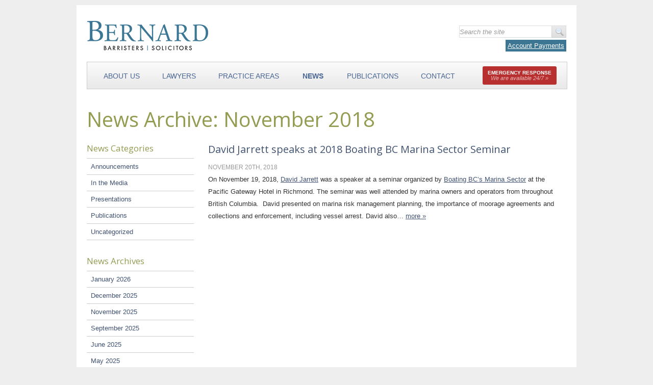

--- FILE ---
content_type: text/html; charset=UTF-8
request_url: https://www.bernardllp.ca/2018/11/
body_size: 36764
content:
<!DOCTYPE html>
<html dir="ltr" lang="en-US">
<head>
<meta charset="UTF-8" />
<meta name="viewport" content="width=device-width">
<title>
Firm News - Bernard LLP</title>
<link rel="profile" href="https://gmpg.org/xfn/11" />
<link rel="stylesheet" type="text/css" media="all" href="https://www.bernardllp.ca/wp-content/themes/bernardllp/style.css?v=1.1">
<link href='https://fonts.googleapis.com/css?family=Open+Sans:400,300' rel='stylesheet' type='text/css'>
<!--[if lt IE 9]>
	<script src="https://html5shim.googlecode.com/svn/trunk/html5.js"></script>
<![endif]-->
<!--[if lt IE 8]>
        <link rel="stylesheet" type="text/css" href="https://www.bernardllp.ca/wp-content/themes/bernardllp/style-ie7.css">
<![endif]-->
<!--[if IE 6]>
        <link rel="stylesheet" type="text/css" href="https://www.bernardllp.ca/wp-content/themes/bernardllp/style-ie6.css">
<![endif]-->

<link rel="pingback" href="https://www.bernardllp.ca/xmlrpc.php" />
<link rel="shortcut icon" type="image/x-icon" href="/favicon.ico">

<meta name='robots' content='noindex, follow' />

	<!-- This site is optimized with the Yoast SEO plugin v26.7 - https://yoast.com/wordpress/plugins/seo/ -->
	<meta property="og:locale" content="en_US" />
	<meta property="og:type" content="website" />
	<meta property="og:title" content="November 2018 - Bernard LLP" />
	<meta property="og:url" content="https://www.bernardllp.ca/2018/11/" />
	<meta property="og:site_name" content="Bernard LLP" />
	<meta name="twitter:card" content="summary_large_image" />
	<script type="application/ld+json" class="yoast-schema-graph">{"@context":"https://schema.org","@graph":[{"@type":"CollectionPage","@id":"https://www.bernardllp.ca/2018/11/","url":"https://www.bernardllp.ca/2018/11/","name":"November 2018 - Bernard LLP","isPartOf":{"@id":"https://www.bernardllp.ca/#website"},"breadcrumb":{"@id":"https://www.bernardllp.ca/2018/11/#breadcrumb"},"inLanguage":"en-US"},{"@type":"BreadcrumbList","@id":"https://www.bernardllp.ca/2018/11/#breadcrumb","itemListElement":[{"@type":"ListItem","position":1,"name":"Home","item":"https://www.bernardllp.ca/"},{"@type":"ListItem","position":2,"name":"Archives for November 2018"}]},{"@type":"WebSite","@id":"https://www.bernardllp.ca/#website","url":"https://www.bernardllp.ca/","name":"Bernard LLP","description":"","potentialAction":[{"@type":"SearchAction","target":{"@type":"EntryPoint","urlTemplate":"https://www.bernardllp.ca/?s={search_term_string}"},"query-input":{"@type":"PropertyValueSpecification","valueRequired":true,"valueName":"search_term_string"}}],"inLanguage":"en-US"}]}</script>
	<!-- / Yoast SEO plugin. -->


<style id='wp-img-auto-sizes-contain-inline-css' type='text/css'>
img:is([sizes=auto i],[sizes^="auto," i]){contain-intrinsic-size:3000px 1500px}
/*# sourceURL=wp-img-auto-sizes-contain-inline-css */
</style>
<style id='wp-emoji-styles-inline-css' type='text/css'>

	img.wp-smiley, img.emoji {
		display: inline !important;
		border: none !important;
		box-shadow: none !important;
		height: 1em !important;
		width: 1em !important;
		margin: 0 0.07em !important;
		vertical-align: -0.1em !important;
		background: none !important;
		padding: 0 !important;
	}
/*# sourceURL=wp-emoji-styles-inline-css */
</style>
<style id='wp-block-library-inline-css' type='text/css'>
:root{--wp-block-synced-color:#7a00df;--wp-block-synced-color--rgb:122,0,223;--wp-bound-block-color:var(--wp-block-synced-color);--wp-editor-canvas-background:#ddd;--wp-admin-theme-color:#007cba;--wp-admin-theme-color--rgb:0,124,186;--wp-admin-theme-color-darker-10:#006ba1;--wp-admin-theme-color-darker-10--rgb:0,107,160.5;--wp-admin-theme-color-darker-20:#005a87;--wp-admin-theme-color-darker-20--rgb:0,90,135;--wp-admin-border-width-focus:2px}@media (min-resolution:192dpi){:root{--wp-admin-border-width-focus:1.5px}}.wp-element-button{cursor:pointer}:root .has-very-light-gray-background-color{background-color:#eee}:root .has-very-dark-gray-background-color{background-color:#313131}:root .has-very-light-gray-color{color:#eee}:root .has-very-dark-gray-color{color:#313131}:root .has-vivid-green-cyan-to-vivid-cyan-blue-gradient-background{background:linear-gradient(135deg,#00d084,#0693e3)}:root .has-purple-crush-gradient-background{background:linear-gradient(135deg,#34e2e4,#4721fb 50%,#ab1dfe)}:root .has-hazy-dawn-gradient-background{background:linear-gradient(135deg,#faaca8,#dad0ec)}:root .has-subdued-olive-gradient-background{background:linear-gradient(135deg,#fafae1,#67a671)}:root .has-atomic-cream-gradient-background{background:linear-gradient(135deg,#fdd79a,#004a59)}:root .has-nightshade-gradient-background{background:linear-gradient(135deg,#330968,#31cdcf)}:root .has-midnight-gradient-background{background:linear-gradient(135deg,#020381,#2874fc)}:root{--wp--preset--font-size--normal:16px;--wp--preset--font-size--huge:42px}.has-regular-font-size{font-size:1em}.has-larger-font-size{font-size:2.625em}.has-normal-font-size{font-size:var(--wp--preset--font-size--normal)}.has-huge-font-size{font-size:var(--wp--preset--font-size--huge)}.has-text-align-center{text-align:center}.has-text-align-left{text-align:left}.has-text-align-right{text-align:right}.has-fit-text{white-space:nowrap!important}#end-resizable-editor-section{display:none}.aligncenter{clear:both}.items-justified-left{justify-content:flex-start}.items-justified-center{justify-content:center}.items-justified-right{justify-content:flex-end}.items-justified-space-between{justify-content:space-between}.screen-reader-text{border:0;clip-path:inset(50%);height:1px;margin:-1px;overflow:hidden;padding:0;position:absolute;width:1px;word-wrap:normal!important}.screen-reader-text:focus{background-color:#ddd;clip-path:none;color:#444;display:block;font-size:1em;height:auto;left:5px;line-height:normal;padding:15px 23px 14px;text-decoration:none;top:5px;width:auto;z-index:100000}html :where(.has-border-color){border-style:solid}html :where([style*=border-top-color]){border-top-style:solid}html :where([style*=border-right-color]){border-right-style:solid}html :where([style*=border-bottom-color]){border-bottom-style:solid}html :where([style*=border-left-color]){border-left-style:solid}html :where([style*=border-width]){border-style:solid}html :where([style*=border-top-width]){border-top-style:solid}html :where([style*=border-right-width]){border-right-style:solid}html :where([style*=border-bottom-width]){border-bottom-style:solid}html :where([style*=border-left-width]){border-left-style:solid}html :where(img[class*=wp-image-]){height:auto;max-width:100%}:where(figure){margin:0 0 1em}html :where(.is-position-sticky){--wp-admin--admin-bar--position-offset:var(--wp-admin--admin-bar--height,0px)}@media screen and (max-width:600px){html :where(.is-position-sticky){--wp-admin--admin-bar--position-offset:0px}}

/*# sourceURL=wp-block-library-inline-css */
</style><style id='global-styles-inline-css' type='text/css'>
:root{--wp--preset--aspect-ratio--square: 1;--wp--preset--aspect-ratio--4-3: 4/3;--wp--preset--aspect-ratio--3-4: 3/4;--wp--preset--aspect-ratio--3-2: 3/2;--wp--preset--aspect-ratio--2-3: 2/3;--wp--preset--aspect-ratio--16-9: 16/9;--wp--preset--aspect-ratio--9-16: 9/16;--wp--preset--color--black: #000000;--wp--preset--color--cyan-bluish-gray: #abb8c3;--wp--preset--color--white: #ffffff;--wp--preset--color--pale-pink: #f78da7;--wp--preset--color--vivid-red: #cf2e2e;--wp--preset--color--luminous-vivid-orange: #ff6900;--wp--preset--color--luminous-vivid-amber: #fcb900;--wp--preset--color--light-green-cyan: #7bdcb5;--wp--preset--color--vivid-green-cyan: #00d084;--wp--preset--color--pale-cyan-blue: #8ed1fc;--wp--preset--color--vivid-cyan-blue: #0693e3;--wp--preset--color--vivid-purple: #9b51e0;--wp--preset--gradient--vivid-cyan-blue-to-vivid-purple: linear-gradient(135deg,rgb(6,147,227) 0%,rgb(155,81,224) 100%);--wp--preset--gradient--light-green-cyan-to-vivid-green-cyan: linear-gradient(135deg,rgb(122,220,180) 0%,rgb(0,208,130) 100%);--wp--preset--gradient--luminous-vivid-amber-to-luminous-vivid-orange: linear-gradient(135deg,rgb(252,185,0) 0%,rgb(255,105,0) 100%);--wp--preset--gradient--luminous-vivid-orange-to-vivid-red: linear-gradient(135deg,rgb(255,105,0) 0%,rgb(207,46,46) 100%);--wp--preset--gradient--very-light-gray-to-cyan-bluish-gray: linear-gradient(135deg,rgb(238,238,238) 0%,rgb(169,184,195) 100%);--wp--preset--gradient--cool-to-warm-spectrum: linear-gradient(135deg,rgb(74,234,220) 0%,rgb(151,120,209) 20%,rgb(207,42,186) 40%,rgb(238,44,130) 60%,rgb(251,105,98) 80%,rgb(254,248,76) 100%);--wp--preset--gradient--blush-light-purple: linear-gradient(135deg,rgb(255,206,236) 0%,rgb(152,150,240) 100%);--wp--preset--gradient--blush-bordeaux: linear-gradient(135deg,rgb(254,205,165) 0%,rgb(254,45,45) 50%,rgb(107,0,62) 100%);--wp--preset--gradient--luminous-dusk: linear-gradient(135deg,rgb(255,203,112) 0%,rgb(199,81,192) 50%,rgb(65,88,208) 100%);--wp--preset--gradient--pale-ocean: linear-gradient(135deg,rgb(255,245,203) 0%,rgb(182,227,212) 50%,rgb(51,167,181) 100%);--wp--preset--gradient--electric-grass: linear-gradient(135deg,rgb(202,248,128) 0%,rgb(113,206,126) 100%);--wp--preset--gradient--midnight: linear-gradient(135deg,rgb(2,3,129) 0%,rgb(40,116,252) 100%);--wp--preset--font-size--small: 13px;--wp--preset--font-size--medium: 20px;--wp--preset--font-size--large: 36px;--wp--preset--font-size--x-large: 42px;--wp--preset--spacing--20: 0.44rem;--wp--preset--spacing--30: 0.67rem;--wp--preset--spacing--40: 1rem;--wp--preset--spacing--50: 1.5rem;--wp--preset--spacing--60: 2.25rem;--wp--preset--spacing--70: 3.38rem;--wp--preset--spacing--80: 5.06rem;--wp--preset--shadow--natural: 6px 6px 9px rgba(0, 0, 0, 0.2);--wp--preset--shadow--deep: 12px 12px 50px rgba(0, 0, 0, 0.4);--wp--preset--shadow--sharp: 6px 6px 0px rgba(0, 0, 0, 0.2);--wp--preset--shadow--outlined: 6px 6px 0px -3px rgb(255, 255, 255), 6px 6px rgb(0, 0, 0);--wp--preset--shadow--crisp: 6px 6px 0px rgb(0, 0, 0);}:where(.is-layout-flex){gap: 0.5em;}:where(.is-layout-grid){gap: 0.5em;}body .is-layout-flex{display: flex;}.is-layout-flex{flex-wrap: wrap;align-items: center;}.is-layout-flex > :is(*, div){margin: 0;}body .is-layout-grid{display: grid;}.is-layout-grid > :is(*, div){margin: 0;}:where(.wp-block-columns.is-layout-flex){gap: 2em;}:where(.wp-block-columns.is-layout-grid){gap: 2em;}:where(.wp-block-post-template.is-layout-flex){gap: 1.25em;}:where(.wp-block-post-template.is-layout-grid){gap: 1.25em;}.has-black-color{color: var(--wp--preset--color--black) !important;}.has-cyan-bluish-gray-color{color: var(--wp--preset--color--cyan-bluish-gray) !important;}.has-white-color{color: var(--wp--preset--color--white) !important;}.has-pale-pink-color{color: var(--wp--preset--color--pale-pink) !important;}.has-vivid-red-color{color: var(--wp--preset--color--vivid-red) !important;}.has-luminous-vivid-orange-color{color: var(--wp--preset--color--luminous-vivid-orange) !important;}.has-luminous-vivid-amber-color{color: var(--wp--preset--color--luminous-vivid-amber) !important;}.has-light-green-cyan-color{color: var(--wp--preset--color--light-green-cyan) !important;}.has-vivid-green-cyan-color{color: var(--wp--preset--color--vivid-green-cyan) !important;}.has-pale-cyan-blue-color{color: var(--wp--preset--color--pale-cyan-blue) !important;}.has-vivid-cyan-blue-color{color: var(--wp--preset--color--vivid-cyan-blue) !important;}.has-vivid-purple-color{color: var(--wp--preset--color--vivid-purple) !important;}.has-black-background-color{background-color: var(--wp--preset--color--black) !important;}.has-cyan-bluish-gray-background-color{background-color: var(--wp--preset--color--cyan-bluish-gray) !important;}.has-white-background-color{background-color: var(--wp--preset--color--white) !important;}.has-pale-pink-background-color{background-color: var(--wp--preset--color--pale-pink) !important;}.has-vivid-red-background-color{background-color: var(--wp--preset--color--vivid-red) !important;}.has-luminous-vivid-orange-background-color{background-color: var(--wp--preset--color--luminous-vivid-orange) !important;}.has-luminous-vivid-amber-background-color{background-color: var(--wp--preset--color--luminous-vivid-amber) !important;}.has-light-green-cyan-background-color{background-color: var(--wp--preset--color--light-green-cyan) !important;}.has-vivid-green-cyan-background-color{background-color: var(--wp--preset--color--vivid-green-cyan) !important;}.has-pale-cyan-blue-background-color{background-color: var(--wp--preset--color--pale-cyan-blue) !important;}.has-vivid-cyan-blue-background-color{background-color: var(--wp--preset--color--vivid-cyan-blue) !important;}.has-vivid-purple-background-color{background-color: var(--wp--preset--color--vivid-purple) !important;}.has-black-border-color{border-color: var(--wp--preset--color--black) !important;}.has-cyan-bluish-gray-border-color{border-color: var(--wp--preset--color--cyan-bluish-gray) !important;}.has-white-border-color{border-color: var(--wp--preset--color--white) !important;}.has-pale-pink-border-color{border-color: var(--wp--preset--color--pale-pink) !important;}.has-vivid-red-border-color{border-color: var(--wp--preset--color--vivid-red) !important;}.has-luminous-vivid-orange-border-color{border-color: var(--wp--preset--color--luminous-vivid-orange) !important;}.has-luminous-vivid-amber-border-color{border-color: var(--wp--preset--color--luminous-vivid-amber) !important;}.has-light-green-cyan-border-color{border-color: var(--wp--preset--color--light-green-cyan) !important;}.has-vivid-green-cyan-border-color{border-color: var(--wp--preset--color--vivid-green-cyan) !important;}.has-pale-cyan-blue-border-color{border-color: var(--wp--preset--color--pale-cyan-blue) !important;}.has-vivid-cyan-blue-border-color{border-color: var(--wp--preset--color--vivid-cyan-blue) !important;}.has-vivid-purple-border-color{border-color: var(--wp--preset--color--vivid-purple) !important;}.has-vivid-cyan-blue-to-vivid-purple-gradient-background{background: var(--wp--preset--gradient--vivid-cyan-blue-to-vivid-purple) !important;}.has-light-green-cyan-to-vivid-green-cyan-gradient-background{background: var(--wp--preset--gradient--light-green-cyan-to-vivid-green-cyan) !important;}.has-luminous-vivid-amber-to-luminous-vivid-orange-gradient-background{background: var(--wp--preset--gradient--luminous-vivid-amber-to-luminous-vivid-orange) !important;}.has-luminous-vivid-orange-to-vivid-red-gradient-background{background: var(--wp--preset--gradient--luminous-vivid-orange-to-vivid-red) !important;}.has-very-light-gray-to-cyan-bluish-gray-gradient-background{background: var(--wp--preset--gradient--very-light-gray-to-cyan-bluish-gray) !important;}.has-cool-to-warm-spectrum-gradient-background{background: var(--wp--preset--gradient--cool-to-warm-spectrum) !important;}.has-blush-light-purple-gradient-background{background: var(--wp--preset--gradient--blush-light-purple) !important;}.has-blush-bordeaux-gradient-background{background: var(--wp--preset--gradient--blush-bordeaux) !important;}.has-luminous-dusk-gradient-background{background: var(--wp--preset--gradient--luminous-dusk) !important;}.has-pale-ocean-gradient-background{background: var(--wp--preset--gradient--pale-ocean) !important;}.has-electric-grass-gradient-background{background: var(--wp--preset--gradient--electric-grass) !important;}.has-midnight-gradient-background{background: var(--wp--preset--gradient--midnight) !important;}.has-small-font-size{font-size: var(--wp--preset--font-size--small) !important;}.has-medium-font-size{font-size: var(--wp--preset--font-size--medium) !important;}.has-large-font-size{font-size: var(--wp--preset--font-size--large) !important;}.has-x-large-font-size{font-size: var(--wp--preset--font-size--x-large) !important;}
/*# sourceURL=global-styles-inline-css */
</style>

<style id='classic-theme-styles-inline-css' type='text/css'>
/*! This file is auto-generated */
.wp-block-button__link{color:#fff;background-color:#32373c;border-radius:9999px;box-shadow:none;text-decoration:none;padding:calc(.667em + 2px) calc(1.333em + 2px);font-size:1.125em}.wp-block-file__button{background:#32373c;color:#fff;text-decoration:none}
/*# sourceURL=/wp-includes/css/classic-themes.min.css */
</style>
<script type="text/javascript" src="https://www.bernardllp.ca/wp-includes/js/jquery/jquery.min.js?ver=3.7.1" id="jquery-core-js"></script>
<script type="text/javascript" src="https://www.bernardllp.ca/wp-includes/js/jquery/jquery-migrate.min.js?ver=3.4.1" id="jquery-migrate-js"></script>
<link rel="https://api.w.org/" href="https://www.bernardllp.ca/wp-json/" /><link rel="EditURI" type="application/rsd+xml" title="RSD" href="https://www.bernardllp.ca/xmlrpc.php?rsd" />
<meta name="generator" content="WordPress 6.9" />


<!-- Google tag (gtag.js) -->
<script async src="https://www.googletagmanager.com/gtag/js?id=G-Q3JCK5XL5C"></script>
<script>
  window.dataLayer = window.dataLayer || [];
  function gtag(){dataLayer.push(arguments);}
  gtag('js', new Date());

  gtag('config', 'G-Q3JCK5XL5C');
</script>


</head>

<body>

<div id="main-contain">
	
	<header>
		
		<a id="logo" href="https://www.bernardllp.ca/">Bernard LLP - Barristers &amp; Solicitors</a>
		
			<form class="search" role="search" method="get" id="searchform" action="/">
				<input type="text" value="Search the site" name="s" id="s" class="inactive" onfocus="if (this.value == 'Search the site') {this.value = ''; this.className = '';}" onblur="if (this.value == '') {this.value = 'Search the site'; this.className = 'inactive';}" />

			    <button type="submit" id="searchsubmit" style="margin-bottom:4px;">Go</button>
			    
			    <span style="display:block;text-align:right;"><a href="/payments/" style="padding:4px;background:#3C7693;color:#fff;">Account Payments</a></span>

			</form> 
		
		<nav>
			<ul id="primary-nav" class="clearfix">				
				<li id="nav-about" ><a href="https://www.bernardllp.ca/about/">About Us</a>
					<UL><li class="page_item page-item-1475"><a href="https://www.bernardllp.ca/careers/">Careers</a></li>
					</UL>
									</li>
				<li id="nav-lawyers" ><a href="https://www.bernardllp.ca/lawyers/">Lawyers</a>
					<ul><li class="page_item page-item-71"><a href="https://www.bernardllp.ca/lawyers/peter-swanson/">Peter Swanson</a></li>
<li class="page_item page-item-58"><a href="https://www.bernardllp.ca/lawyers/thomas-hawkins/">Thomas S. Hawkins</a></li>
<li class="page_item page-item-67"><a href="https://www.bernardllp.ca/lawyers/david-jarrett/">David S. Jarrett</a></li>
<li class="page_item page-item-1463"><a href="https://www.bernardllp.ca/lawyers/jason-hicks/">Jason Hicks</a></li>
<li class="page_item page-item-1796"><a href="https://www.bernardllp.ca/lawyers/buck-hughes/">Buck Hughes</a></li>
<li class="page_item page-item-1622"><a href="https://www.bernardllp.ca/lawyers/jeffrey-wu/">Jeffrey Wu</a></li>
<li class="page_item page-item-2014"><a href="https://www.bernardllp.ca/lawyers/julie-gaydar/">Julie Gaydar</a></li>
<li class="page_item page-item-2002"><a href="https://www.bernardllp.ca/lawyers/brogan-g-pastro/">Brogan G. Pastro</a></li>
<li class="page_item page-item-581"><a href="https://www.bernardllp.ca/lawyers/tom-beasley/">Tom F. Beasley</a></li>
<li class="page_item page-item-2139"><a href="https://www.bernardllp.ca/lawyers/robert-galletti/">Robert Galletti</a></li>
<li class="page_item page-item-1694"><a href="https://www.bernardllp.ca/lawyers/eliza-lynn-brown/">Eliza Lynn Brown</a></li>
<li class="page_item page-item-81"><a href="https://www.bernardllp.ca/lawyers/baljinder-bains/">Baljinder Bains</a></li>
<li class="page_item page-item-1907"><a href="https://www.bernardllp.ca/lawyers/alexandra-king/">Alexandra King</a></li>
<li class="page_item page-item-1921"><a href="https://www.bernardllp.ca/lawyers/wana-wafa/">Wana Wafa</a></li>
<li class="page_item page-item-65"><a href="https://www.bernardllp.ca/lawyers/catherine-hofmann/">Catherine A. Hofmann</a></li>
<li class="page_item page-item-83"><a href="https://www.bernardllp.ca/lawyers/lorna-pawluk/">Lorna A. Pawluk, K.C.</a></li>
<li class="page_item page-item-51"><a href="https://www.bernardllp.ca/lawyers/peter-bernard/">Peter G. Bernard, K.C.</a></li>
<li class="page_item page-item-85"><a href="https://www.bernardllp.ca/lawyers/joan-rush/">Joan L. Rush</a></li>
<li class="page_item page-item-1517"><a href="https://www.bernardllp.ca/lawyers/elyn-underhill/">Elyn Underhill</a></li>
</ul>				</li>
				<li id="nav-practice" ><a href="https://www.bernardllp.ca/practice/">Practice Areas</a>
					<ul><li class="page_item page-item-29"><a href="https://www.bernardllp.ca/practice/admiralty-and-maritime/">Admiralty and Maritime</a></li>
<li class="page_item page-item-1645"><a href="https://www.bernardllp.ca/practice/infrastucture-development-construction/">Infrastructure Development and Construction</a></li>
<li class="page_item page-item-34"><a href="https://www.bernardllp.ca/practice/insurance/">Insurance</a></li>
<li class="page_item page-item-36"><a href="https://www.bernardllp.ca/practice/litigation/">Litigation</a></li>
<li class="page_item page-item-38"><a href="https://www.bernardllp.ca/practice/business-law/">Business Law</a></li>
<li class="page_item page-item-40"><a href="https://www.bernardllp.ca/practice/environmental/">Environmental</a></li>
<li class="page_item page-item-42"><a href="https://www.bernardllp.ca/practice/employment-law/">Employment Law</a></li>
<li class="page_item page-item-44"><a href="https://www.bernardllp.ca/practice/health-law/">Health Law</a></li>
<li class="page_item page-item-46"><a href="https://www.bernardllp.ca/practice/occupational-health-and-safety/">Occupational Health and Safety</a></li>
<li class="page_item page-item-2123"><a href="https://www.bernardllp.ca/practice/family-law/">Family Law</a></li>
<li class="page_item page-item-49"><a href="https://www.bernardllp.ca/practice/personal-injury/">Personal Injury</a></li>
</ul>				</li>
				<li id="nav-news" class="current"><a href="https://www.bernardllp.ca/news/">News</a>
					<ul><li class="page_item page-item-450"><a href="https://www.bernardllp.ca/news/categories/">News Categories</a></li>
<li class="page_item page-item-452"><a href="https://www.bernardllp.ca/news/archives/">News Archives</a></li>
</ul>				</li>
				<li id="nav-publications" ><a href="https://www.bernardllp.ca/publications/">Publications</a>
									</li>
				<li id="nav-contact" ><a class="last" href="https://www.bernardllp.ca/contact/">Contact</a></li>
			</ul>
			
			<a id="emergency" href="https://www.bernardllp.ca/emergency-response">
				<div>Emergency Response</div>
				<span>We are available 24/7 &raquo;</span>
			</a>
			
		
		</nav>
		
		
	</header>
	
	
<div id="content" class="clearfix">
		
				<h1>News Archive:  November 2018</h1>
				
		
		
		<aside id="secondary-content">
	
	<div class="content-item">	
		<h3>News Categories</h3>
		<ul class="subpages">
				<li class="cat-item cat-item-3"><a href="https://www.bernardllp.ca/category/announcements/">Announcements</a>
</li>
	<li class="cat-item cat-item-6"><a href="https://www.bernardllp.ca/category/media/">In the Media</a>
</li>
	<li class="cat-item cat-item-4"><a href="https://www.bernardllp.ca/category/presentations/">Presentations</a>
</li>
	<li class="cat-item cat-item-5"><a href="https://www.bernardllp.ca/category/publications/">Publications</a>
</li>
	<li class="cat-item cat-item-1"><a href="https://www.bernardllp.ca/category/uncategorized/">Uncategorized</a>
</li>
		</ul>
	</div><!--/div.content-item-->
	
	<div class="content-item">
		<h3>News Archives</h3>
		<ul class="subpages">
				<li><a href='https://www.bernardllp.ca/2026/01/'>January 2026</a></li>
	<li><a href='https://www.bernardllp.ca/2025/12/'>December 2025</a></li>
	<li><a href='https://www.bernardllp.ca/2025/11/'>November 2025</a></li>
	<li><a href='https://www.bernardllp.ca/2025/09/'>September 2025</a></li>
	<li><a href='https://www.bernardllp.ca/2025/06/'>June 2025</a></li>
	<li><a href='https://www.bernardllp.ca/2025/05/'>May 2025</a></li>
	<li><a href='https://www.bernardllp.ca/2025/04/'>April 2025</a></li>
	<li><a href='https://www.bernardllp.ca/2025/03/'>March 2025</a></li>
	<li><a href='https://www.bernardllp.ca/2025/02/'>February 2025</a></li>
	<li><a href='https://www.bernardllp.ca/2025/01/'>January 2025</a></li>
	<li><a href='https://www.bernardllp.ca/2024/09/'>September 2024</a></li>
	<li><a href='https://www.bernardllp.ca/2024/08/'>August 2024</a></li>
	<li><a href='https://www.bernardllp.ca/2024/06/'>June 2024</a></li>
	<li><a href='https://www.bernardllp.ca/2024/05/'>May 2024</a></li>
	<li><a href='https://www.bernardllp.ca/2024/02/'>February 2024</a></li>
	<li><a href='https://www.bernardllp.ca/2023/10/'>October 2023</a></li>
	<li><a href='https://www.bernardllp.ca/2023/09/'>September 2023</a></li>
	<li><a href='https://www.bernardllp.ca/2023/08/'>August 2023</a></li>
	<li><a href='https://www.bernardllp.ca/2023/07/'>July 2023</a></li>
	<li><a href='https://www.bernardllp.ca/2023/06/'>June 2023</a></li>
	<li><a href='https://www.bernardllp.ca/2023/05/'>May 2023</a></li>
	<li><a href='https://www.bernardllp.ca/2023/04/'>April 2023</a></li>
	<li><a href='https://www.bernardllp.ca/2023/03/'>March 2023</a></li>
	<li><a href='https://www.bernardllp.ca/2023/02/'>February 2023</a></li>
	<li><a href='https://www.bernardllp.ca/2022/11/'>November 2022</a></li>
	<li><a href='https://www.bernardllp.ca/2022/10/'>October 2022</a></li>
	<li><a href='https://www.bernardllp.ca/2022/09/'>September 2022</a></li>
	<li><a href='https://www.bernardllp.ca/2022/06/'>June 2022</a></li>
	<li><a href='https://www.bernardllp.ca/2021/07/'>July 2021</a></li>
	<li><a href='https://www.bernardllp.ca/2021/02/'>February 2021</a></li>
	<li><a href='https://www.bernardllp.ca/2021/01/'>January 2021</a></li>
	<li><a href='https://www.bernardllp.ca/2020/09/'>September 2020</a></li>
	<li><a href='https://www.bernardllp.ca/2020/08/'>August 2020</a></li>
	<li><a href='https://www.bernardllp.ca/2020/05/'>May 2020</a></li>
	<li><a href='https://www.bernardllp.ca/2020/04/'>April 2020</a></li>
	<li><a href='https://www.bernardllp.ca/2020/03/'>March 2020</a></li>
	<li><a href='https://www.bernardllp.ca/2019/09/'>September 2019</a></li>
	<li><a href='https://www.bernardllp.ca/2019/08/'>August 2019</a></li>
	<li><a href='https://www.bernardllp.ca/2019/04/'>April 2019</a></li>
	<li><a href='https://www.bernardllp.ca/2019/03/'>March 2019</a></li>
	<li><a href='https://www.bernardllp.ca/2019/02/'>February 2019</a></li>
	<li><a href='https://www.bernardllp.ca/2019/01/'>January 2019</a></li>
	<li><a href='https://www.bernardllp.ca/2018/11/' aria-current="page">November 2018</a></li>
	<li><a href='https://www.bernardllp.ca/2018/10/'>October 2018</a></li>
	<li><a href='https://www.bernardllp.ca/2018/07/'>July 2018</a></li>
	<li><a href='https://www.bernardllp.ca/2017/11/'>November 2017</a></li>
	<li><a href='https://www.bernardllp.ca/2017/10/'>October 2017</a></li>
	<li><a href='https://www.bernardllp.ca/2017/08/'>August 2017</a></li>
	<li><a href='https://www.bernardllp.ca/2016/12/'>December 2016</a></li>
	<li><a href='https://www.bernardllp.ca/2016/10/'>October 2016</a></li>
	<li><a href='https://www.bernardllp.ca/2016/08/'>August 2016</a></li>
	<li><a href='https://www.bernardllp.ca/2016/04/'>April 2016</a></li>
	<li><a href='https://www.bernardllp.ca/2016/03/'>March 2016</a></li>
	<li><a href='https://www.bernardllp.ca/2016/01/'>January 2016</a></li>
	<li><a href='https://www.bernardllp.ca/2015/12/'>December 2015</a></li>
	<li><a href='https://www.bernardllp.ca/2015/10/'>October 2015</a></li>
	<li><a href='https://www.bernardllp.ca/2015/09/'>September 2015</a></li>
	<li><a href='https://www.bernardllp.ca/2015/06/'>June 2015</a></li>
	<li><a href='https://www.bernardllp.ca/2015/04/'>April 2015</a></li>
	<li><a href='https://www.bernardllp.ca/2015/03/'>March 2015</a></li>
	<li><a href='https://www.bernardllp.ca/2015/02/'>February 2015</a></li>
	<li><a href='https://www.bernardllp.ca/2014/11/'>November 2014</a></li>
	<li><a href='https://www.bernardllp.ca/2014/10/'>October 2014</a></li>
	<li><a href='https://www.bernardllp.ca/2014/09/'>September 2014</a></li>
	<li><a href='https://www.bernardllp.ca/2014/08/'>August 2014</a></li>
	<li><a href='https://www.bernardllp.ca/2014/07/'>July 2014</a></li>
	<li><a href='https://www.bernardllp.ca/2014/06/'>June 2014</a></li>
	<li><a href='https://www.bernardllp.ca/2014/05/'>May 2014</a></li>
	<li><a href='https://www.bernardllp.ca/2014/04/'>April 2014</a></li>
	<li><a href='https://www.bernardllp.ca/2014/01/'>January 2014</a></li>
	<li><a href='https://www.bernardllp.ca/2013/11/'>November 2013</a></li>
	<li><a href='https://www.bernardllp.ca/2013/10/'>October 2013</a></li>
	<li><a href='https://www.bernardllp.ca/2013/09/'>September 2013</a></li>
	<li><a href='https://www.bernardllp.ca/2013/06/'>June 2013</a></li>
	<li><a href='https://www.bernardllp.ca/2013/05/'>May 2013</a></li>
	<li><a href='https://www.bernardllp.ca/2013/04/'>April 2013</a></li>
	<li><a href='https://www.bernardllp.ca/2013/03/'>March 2013</a></li>
	<li><a href='https://www.bernardllp.ca/2013/01/'>January 2013</a></li>
	<li><a href='https://www.bernardllp.ca/2012/12/'>December 2012</a></li>
	<li><a href='https://www.bernardllp.ca/2012/11/'>November 2012</a></li>
	<li><a href='https://www.bernardllp.ca/2012/09/'>September 2012</a></li>
	<li><a href='https://www.bernardllp.ca/2012/08/'>August 2012</a></li>
	<li><a href='https://www.bernardllp.ca/2012/07/'>July 2012</a></li>
	<li><a href='https://www.bernardllp.ca/2012/06/'>June 2012</a></li>
	<li><a href='https://www.bernardllp.ca/2012/05/'>May 2012</a></li>
	<li><a href='https://www.bernardllp.ca/2012/04/'>April 2012</a></li>
	<li><a href='https://www.bernardllp.ca/2012/03/'>March 2012</a></li>
	<li><a href='https://www.bernardllp.ca/2012/02/'>February 2012</a></li>
	<li><a href='https://www.bernardllp.ca/2012/01/'>January 2012</a></li>
	<li><a href='https://www.bernardllp.ca/2011/12/'>December 2011</a></li>
	<li><a href='https://www.bernardllp.ca/2011/11/'>November 2011</a></li>
	<li><a href='https://www.bernardllp.ca/2011/10/'>October 2011</a></li>
	<li><a href='https://www.bernardllp.ca/2011/06/'>June 2011</a></li>
		</ul>
	</div><!--/div.content-item-->
	
	
	
</aside><!--/section#secondary-content-->	
		
					
			<section id="primary-content" class="news-page">
			
			
			<article class="news-item">
				
				<h2><a href="https://www.bernardllp.ca/2018/11/david-jarrett-speaks-at-2018-boating-bc-marina-sector-seminar/">David Jarrett speaks at 2018 Boating BC Marina Sector Seminar</a></h2>
				<div class="date">November 20th, 2018</div>
				<p>On November 19, 2018, <a href="http://www.bernardllp.ca/lawyers/david-jarrett/">David Jarrett</a> was a speaker at a seminar organized by <a href="https://www.boatingbc.ca/2018marinaseminar">Boating BC’s Marina Sector</a> at the Pacific Gateway Hotel in Richmond. The seminar was well attended by marina owners and operators from throughout British Columbia.  David presented on marina risk management planning, the importance of moorage agreements and collections and enforcement, including vessel arrest. David also&hellip; <a href="https://www.bernardllp.ca/2018/11/david-jarrett-speaks-at-2018-boating-bc-marina-sector-seminar/">more&nbsp;&raquo;</a></p>
				
			</article><!--/article.news-item-->
			
							<div class="pagination">
						
				</div>
					
		</section><!--/div#primary-content-->

	
</div><!--/div#content-->


	<footer class="clearfix">
		<nav>
			<ul class="clearfix">
				<li class="first"><a href="https://www.bernardllp.ca/">Home</a></li>
				<li><a href="https://www.bernardllp.ca/about">About Us</a></li>
				<li><a href="https://www.bernardllp.ca/practice">Practice Areas</a></li>
				<li><a href="https://www.bernardllp.ca/lawyers">Lawyers</a></li>
				<li><a href="https://www.bernardllp.ca/news">Firm News</a></li>
				<li><a href="https://www.bernardllp.ca/publications">Publications</a></li>
				<li><a href="https://www.bernardllp.ca/contact">Contact Us</a></li>
			</ul>
		</nav>
		
		<div class="address">
			<address>
				<strong>Bernard LLP</strong><br />
1420 – 400 Burrard Street<br />
(CIBC Building)<br />
Vancouver, BC V6C 3A6 
				<ul>
					<li><span>Phone:</span> (604) 681-1700</li>
					<li><span>Fax:</span> (604) 681-1788</li>
				</ul>
			</address>
		</div>
		
		<div id="copyright">
			Copyright &copy; 2026 Bernard LLP. All Rights Reserved. <a href="/privacy">Privacy Policy</a>. <a href="/terms">Terms of Use</a>. | FUSED
		</div>
	</footer>


</div><!--/div#main-contain-->

<script src="https://www.bernardllp.ca/wp-content/themes/bernardllp/js/jquery.easing.1.3.js" type="text/javascript"></script>
<script src="https://www.bernardllp.ca/wp-content/themes/bernardllp/js/jquery.coda-slider-2.0.js" type="text/javascript"></script>
<script src="https://www.bernardllp.ca/wp-content/themes/bernardllp/js/functions.js" type="text/javascript"></script>

<script type="speculationrules">
{"prefetch":[{"source":"document","where":{"and":[{"href_matches":"/*"},{"not":{"href_matches":["/wp-*.php","/wp-admin/*","/wp-content/uploads/*","/wp-content/*","/wp-content/plugins/*","/wp-content/themes/bernardllp/*","/*\\?(.+)"]}},{"not":{"selector_matches":"a[rel~=\"nofollow\"]"}},{"not":{"selector_matches":".no-prefetch, .no-prefetch a"}}]},"eagerness":"conservative"}]}
</script>
<script id="wp-emoji-settings" type="application/json">
{"baseUrl":"https://s.w.org/images/core/emoji/17.0.2/72x72/","ext":".png","svgUrl":"https://s.w.org/images/core/emoji/17.0.2/svg/","svgExt":".svg","source":{"concatemoji":"https://www.bernardllp.ca/wp-includes/js/wp-emoji-release.min.js?ver=6.9"}}
</script>
<script type="module">
/* <![CDATA[ */
/*! This file is auto-generated */
const a=JSON.parse(document.getElementById("wp-emoji-settings").textContent),o=(window._wpemojiSettings=a,"wpEmojiSettingsSupports"),s=["flag","emoji"];function i(e){try{var t={supportTests:e,timestamp:(new Date).valueOf()};sessionStorage.setItem(o,JSON.stringify(t))}catch(e){}}function c(e,t,n){e.clearRect(0,0,e.canvas.width,e.canvas.height),e.fillText(t,0,0);t=new Uint32Array(e.getImageData(0,0,e.canvas.width,e.canvas.height).data);e.clearRect(0,0,e.canvas.width,e.canvas.height),e.fillText(n,0,0);const a=new Uint32Array(e.getImageData(0,0,e.canvas.width,e.canvas.height).data);return t.every((e,t)=>e===a[t])}function p(e,t){e.clearRect(0,0,e.canvas.width,e.canvas.height),e.fillText(t,0,0);var n=e.getImageData(16,16,1,1);for(let e=0;e<n.data.length;e++)if(0!==n.data[e])return!1;return!0}function u(e,t,n,a){switch(t){case"flag":return n(e,"\ud83c\udff3\ufe0f\u200d\u26a7\ufe0f","\ud83c\udff3\ufe0f\u200b\u26a7\ufe0f")?!1:!n(e,"\ud83c\udde8\ud83c\uddf6","\ud83c\udde8\u200b\ud83c\uddf6")&&!n(e,"\ud83c\udff4\udb40\udc67\udb40\udc62\udb40\udc65\udb40\udc6e\udb40\udc67\udb40\udc7f","\ud83c\udff4\u200b\udb40\udc67\u200b\udb40\udc62\u200b\udb40\udc65\u200b\udb40\udc6e\u200b\udb40\udc67\u200b\udb40\udc7f");case"emoji":return!a(e,"\ud83e\u1fac8")}return!1}function f(e,t,n,a){let r;const o=(r="undefined"!=typeof WorkerGlobalScope&&self instanceof WorkerGlobalScope?new OffscreenCanvas(300,150):document.createElement("canvas")).getContext("2d",{willReadFrequently:!0}),s=(o.textBaseline="top",o.font="600 32px Arial",{});return e.forEach(e=>{s[e]=t(o,e,n,a)}),s}function r(e){var t=document.createElement("script");t.src=e,t.defer=!0,document.head.appendChild(t)}a.supports={everything:!0,everythingExceptFlag:!0},new Promise(t=>{let n=function(){try{var e=JSON.parse(sessionStorage.getItem(o));if("object"==typeof e&&"number"==typeof e.timestamp&&(new Date).valueOf()<e.timestamp+604800&&"object"==typeof e.supportTests)return e.supportTests}catch(e){}return null}();if(!n){if("undefined"!=typeof Worker&&"undefined"!=typeof OffscreenCanvas&&"undefined"!=typeof URL&&URL.createObjectURL&&"undefined"!=typeof Blob)try{var e="postMessage("+f.toString()+"("+[JSON.stringify(s),u.toString(),c.toString(),p.toString()].join(",")+"));",a=new Blob([e],{type:"text/javascript"});const r=new Worker(URL.createObjectURL(a),{name:"wpTestEmojiSupports"});return void(r.onmessage=e=>{i(n=e.data),r.terminate(),t(n)})}catch(e){}i(n=f(s,u,c,p))}t(n)}).then(e=>{for(const n in e)a.supports[n]=e[n],a.supports.everything=a.supports.everything&&a.supports[n],"flag"!==n&&(a.supports.everythingExceptFlag=a.supports.everythingExceptFlag&&a.supports[n]);var t;a.supports.everythingExceptFlag=a.supports.everythingExceptFlag&&!a.supports.flag,a.supports.everything||((t=a.source||{}).concatemoji?r(t.concatemoji):t.wpemoji&&t.twemoji&&(r(t.twemoji),r(t.wpemoji)))});
//# sourceURL=https://www.bernardllp.ca/wp-includes/js/wp-emoji-loader.min.js
/* ]]> */
</script>

</body>
</html>


--- FILE ---
content_type: text/css
request_url: https://www.bernardllp.ca/wp-content/themes/bernardllp/style.css?v=1.1
body_size: 28324
content:
/*
Theme Name: Bernard LLP
Theme URI: http://www.bernardpartners.ca/
Version: 1.0
Author: Stem Legal Web Enterprises
Author URI: http://www.stemlegal.com/

    Bernard LLP v1.0
    http://www.stemlegal.com


*/

/***************************************
RESET CSS
*/

html, body, div, span, applet, object, iframe,
h1, h2, h3, h4, h5, h6, p, blockquote, pre,
a, abbr, acronym, address, big, cite, code,
del, dfn, em, font, img, ins, kbd, q, s, samp,
small, strike, strong, sub, sup, tt, var,
dl, dt, dd, ol, ul, li,
fieldset, form, label, legend,
table, caption, tbody, tfoot, thead, tr, th, td {
    margin: 0;
    padding: 0;
    border: 0;
    outline: 0;
    font-weight: inherit;
    font-style: inherit;
    font-size: 100%;
    font-family: inherit;
    vertical-align: baseline;
}

:focus {
    outline: 0;
}
body {
    line-height: 1;
    color: black;
    background: white;
}
ol, ul {
    list-style: none;
}

table, table td {
    border-collapse: collapse;
    border-spacing: 0;
    
}
caption, th, td {
    text-align: left;
    font-weight: normal;
}
blockquote:before, blockquote:after,
q:before, q:after {
    content: "";
}
blockquote, q {
    quotes: "" "";
}
address{
    font-style: normal;
}

/***************************************
HTML5 ELEMENTS
*/

section,
header,
footer,
nav,
article,
aside {
    display: block;
}

/***************************************
PROJECT CSS
*/

body {
	font: normal 13px arial, helvetica, sans-serif;
	line-height: 24px;
	color: #333;
	background-color: #eeeeee; /* #425677 */
}

p {
	padding: 0 0 20px;
}

a {
	color: #415371;
}

strong, b {
	font-weight: bold;
}

em, i {
	font-style: italic;
}


h1 {
	font-family: "Open Sans", "arial narrow", helvetica, arial, sans-serif;
	color: #949c52;
	font-size: 40px;
	line-height: 1.3em;
	padding: 0 0 20px;
}

h2 {
	font-family: "Open Sans", "arial narrow", helvetica, arial, sans-serif;
	color: #425677;
	font-size: 20px;
	line-height: 1.3em;
	padding: 0 0 10px;
}


h3 {
	font-family: "Open Sans", "arial narrow", helvetica, arial, sans-serif;
	color: #949c52;
	font-size: 17px;
	line-height: 1.3em;
	padding: 0 0 8px;
	
	
}

	h1 a,
	h2 a, 
	h3 a {
		text-decoration: none;
	}
	
	h1 a:hover,
	h2 a:hover, 
	h3 a:hover {
		text-decoration: underline;
	}


hr {
	display: block;
	height: 1px;
	border: 0;
	border-top: 1px solid #ccc;
	background: none;
	margin: 0 0 20px;
	padding: 0;
}


/* Wordpress Image alignment */
.left {
	float: left;
	}

.right {
	float: right;
	}

.center {
	text-align: center;
	}

.alignleft {
	float: left;
	margin-right: 20px;
	margin-bottom: 10px;
	}

.alignright {
	float: right;
	margin-left: 20px;
	margin-bottom: 10px;
	}



#main-contain {
	width: 980px;
	margin: 10px auto;
}


header {
	height: 165px; /* 197px */
	position: relative;
	padding: 0 20px;
	background: #fff;
}

header #logo {
	display: block;
	text-indent: -999999em;
	overflow: hidden;
	width: 459px;
	height: 60px; /* 92px */
	/* background: url('images/logo-bernard-20-years-black-361x92.png') 0 0 no-repeat; */
	background: url('images/logo-bernard-361x60.png') 0 0 no-repeat;
	position: absolute;
	top: 30px;
	left: 20px;
}

header .search {
	display: block;
	position: absolute;
	top: 40px;
	right: 20px;
}

	header .search input {
		display: block;
		float: left;
		border: 1px solid #ccc;
		border-right: 0;
		height: 22px;
		padding: 0;
		margin: 0;
		width: 180px;
		font-family: arial, helvetica, sans-serif;
	}

	header .search button {
		width: 29px;
		height: 24px;
		border: 0;
		padding: 0 3px;
		text-indent: -99999em;
		overflow: hidden;
		display: block;
		float: left;
		background: url('images/btn-search.gif') 0 0 no-repeat;
	}
	
		header .search button:hover {
			cursor: pointer;
			background-position: 0 -24px;
		}

	header .search .inactive {
		color: #999;
		font-style: italic;
		border-color: #ddd;
	}

header nav #emergency {
	display: block;
	position: absolute;
	padding: 8px 10px;
	text-align: center;
	background: #b82f2f;
	top: 6px;
	right: 20px;
	text-decoration: none;
	line-height: 0.9;
	margin-top: 2px;
	-webkit-border-radius: 3px;
	-moz-border-radius: 3px;
	border-radius: 3px;
	-webkit-transition: background 0.3s ease;
}

	header nav #emergency:hover {
		background-color: #a92222;
	}

	#emergency div {
		color: #fff;
		font-weight: bold;
		text-transform: uppercase;
		font-size: 10px;
	}
	
	#emergency span {
		font-size: 11px;
		color: #e5b2b2;
		font-style: italic;
	}


header nav {
	border: 1px solid #ccc;
	width: 940px;
	height: 52px;
	background: url('images/menu-bg.png') 0 0 repeat-x #e9e9e9;
	position: absolute;
	bottom: 0;
	z-index: 100;
	
}

	header nav ul {
		padding: 7px 0 8px 10px;
		position: relative;
	}

	header nav ul li {
		float: left;	
		position: relative;
	}

	header nav ul li a {
		display: block;
		text-decoration: none;
		text-transform: uppercase;
		font-size: 14px;
		color: #4a6693;
		padding: 7px 21px;
		border: 1px solid transparent;
		border-bottom: 0;
		-webkit-transition: border 0.1s ease;
		-webkit-transition: background 0.3s ease;

	}
	
	header nav ul li.current a {
		font-weight: bold;
		padding: 7px 23px;

	}
	
		header nav ul li a:hover,
		header nav ul li.sfhover a {
			background: #fff;
			color: #949C52;
			border-color: #ccc;
			position: relative;
			z-index: 100;
			-webkit-border-top-left-radius: 3px;
			-webkit-border-top-right-radius: 3px;
			-moz-border-top-left-radius: 3px;
			-moz-border-top-right-radius: 3px;
			border-top-left-radius: 3px;
			border-top-right-radius: 3px;
		}
		

			header nav ul li#nav-publications a:hover,
			header nav ul li#nav-contact a:hover {
				-webkit-border-radius: 3px;
				-moz-border-radius: 3px;
				border-radius: 3px;
				border: 1px solid #ccc;
			}
	
		/* Suckerfish menu styles */



		header nav ul ul {
			position: absolute;
			left: -999em;
			height: auto;	
			width: 181px;
			padding: 8px;
			margin-top: -1px;
			background: #fff;
			border: 1px solid #ccc;
			-moz-box-shadow: 0 0 4px #ccc;
			-webkit-box-shadow: 0 0 4px #ccc;
			box-shadow: 0 0 4px #ccc;
			opacity: 0;
			filter:alpha(opacity=0);
			-ms-filter:"progid:DXImageTransform.Microsoft.Alpha(Opacity=0)";
			-webkit-transition: opacity 0.3s ease;
		}

		header nav li li {	
			position: relative;
		}

		header nav li li a,
		header nav li.current li a,
		header nav li.sfhover li a {
			padding: 8px 10px;
			line-height: 1.2em;	
			width: 159px;
			font-size: 13px;
			color: #666;
			font-weight: normal;
			text-transform: none;
			-webkit-border-radius: 0;
			-moz-border-radius: 0;
			border-radius: 0;
			border: 0;
			border-top: 1px solid #eee;
		}
		
			header nav li li:first-child a,
			header nav li.current li:first-child a {
				border-top: 0;
			}

			header nav li li a:hover {
				background-color: #f8f8f8;
				color: #4a6693;
				border-color: #eee;
			}


		/* menu behavior */
		header nav li:hover ul ul, 
		header nav li:hover ul ul ul, 
		header nav li:hover ul ul ul ul, 
		header nav li.sfhover ul ul, 
		header nav li.sfhover ul ul ul, 
		header nav li.sfhover ul ul ul ul  {
			left:-999em;
		}

		header nav li:hover ul, 
		header nav li li:hover ul, 
		header nav li li li:hover ul, 
		header nav li li li li:hover ul, 
		header nav li.sfhover ul, 
		header nav li li.sfhover ul, 
		header nav li li li.sfhover ul, 
		header nav li li li li.sfhover ul  {
			left:auto;
			opacity: 1.0;
			filter:alpha(opacity=100);
			-ms-filter:"progid:DXImageTransform.Microsoft.Alpha(Opacity=100)";
		}



	

	
	/* SLIDESHOW */

	#slideshow {
		margin: 8px 0 10px;
		height: 285px;
		position: relative;
		overflow: hidden;
		padding: 0;
	}

		.coda-slider-no-js .coda-slider { 
			height: 240px; 
			overflow: auto !important;
		}

		.coda-slider {
			width: 700px;
		} 
		.coda-slider .panel {
			width: 700px; 
			height: 240px; 
		} 
		
			.coda-slider .practice-area {
				width: 231px; 
				height: 240px; 
				float: left;
				border-left: 1px solid #eee;
			}
			
				.coda-slider .first {
					border: 0 !important;
				}
		
			.coda-slider .practice-area .img {
				display: block;
				width: 223px;
				height: 125px;
				margin: auto;
				background: url('images/practicearea-bg.gif') 0 0 no-repeat;
				margin: 5px auto 12px;
			}
			
				.coda-slider .practice-area .img-wrap {
					overflow: hidden;
					padding: 7px;
					height: 103px;
				}
			
				.coda-slider .practice-area .img img {
					height: auto;
					display: block;
					width: 100%;
				}
			
			.coda-slider .practice-area h3 {
				text-transform: uppercase;
				font: normal 14px arial, helvetica, sans-serif;
				color: #415371;
				text-align: center;
				padding: 0 0 10px;
			}
			
			.coda-slider .practice-area .learn-more {
				display: block;
				background: url('images/btn-learnmore.gif') 0 0 no-repeat;
				width: 102px;
				height: 24px;
				text-indent: -99999em;
				overflow: hidden;
				margin: 0 auto;
			}
			
				.coda-slider .practice-area .learn-more:hover {
					background-position: 0 -24px;
				}

		.coda-nav {
			position: absolute;
			bottom: 0;
			left: 0;
			height: 30px;
			width: 700px !important;
			z-index: 200;
			border: 1px solid #ccc;
			background: url('images/slideshow-controls-bg.gif') 0 0 repeat-x;
		}


		#content .coda-nav ul { 
			margin: 7px auto 0;
			padding: 0;
			list-style: none;
		}
		.coda-nav ul li { 
			float: left;
		}

		.coda-nav ul li a {
			height: 16px;
			width: 16px;
			background: url('images/slideshow-controls-nav.gif') 0 0 no-repeat;
			display: block;
			text-indent: -999999em;
			overflow: hidden;
			margin: 0 6px 0 0;
		}


		.coda-nav ul li a.current { 
			background-position: 0 -16px;
		}
		
		
		.coda-nav ul li a:hover {
			background-position: 0 -32px;
		}

		/* Panel padding */
		.coda-slider .panel-wrapper {
			padding: 10px 0;
		}

		/* Preloader */
		.coda-slider p.loading { padding: 20px; text-align: center }

	/* Don't change anything below here unless you know what you're doing */

		/* Miscellaneous */
		.coda-slider-wrapper { 
			clear: both; 
			overflow: auto;
			position: relative;
			min-height: 290px;
		}
		.coda-slider { float: left; overflow: hidden; position: relative }
		.coda-slider .panel { display: block; float: left }
		.coda-slider .panel-container { position: relative }

		.coda-nav-left, 
		.coda-nav-right { 
			position: absolute;
			text-indent: -9999em;
			overflow: hidden;
			bottom: 10px;
			z-index: 300;
			height: 11px;
		}
		
		.coda-nav-left {
			left: 10px;
			
		}

		.coda-nav-right {
			right: 10px;
		}

		.coda-nav-left a, 
		.coda-nav-right a { 
			display: block; 
			width: 9px;
			height: 11px;
			background-image: url('images/slideshow-controls-nav.gif');
		}
		
			.coda-nav-left a {
				background-position: 0 -48px;
			}
			
				.coda-nav-left a:hover {
					background-position: 0 -59px;
				}
			
			.coda-nav-right a {
				background-position: 0 -70px;
			}
			
				.coda-nav-right a:hover {
					background-position: 0 -81px;
				}


	.slider-wrap { 
		position: absolute; 
		top: 12px; 
		left: 12px; 
		height: 322px;
		overflow: hidden;
	}	
 
		



#content {
	padding: 33px 20px 20px;
	background: #fff;
}

	.homepage {
		padding: 15px 20px 20px;
	}


	#content ul {
		list-style: disc;
		padding: 0 0 20px 20px;
		margin: 0 0 0 10px;
	}

	#content ol {
		list-style: decimal;
		padding: 0 0 20px 20px;
		margin: 0 0 0 10px;
	}
	
		#content ul ul,
		#content ul ol,
		#content ol ol,
		#content ol ul {
			margin-bottom: 0;
			padding-bottom: 0;
		}

	#content li {
		padding: 0 0 5px;
	}


	/* Primary Content */

	#primary-content {
		width: 702px;
		float: right;
	}

		.homepage #primary-content {
			float: left;
		}
		
	.first-p {
		font-size: 18px;
		line-height: 27px;
	}

		.news-page .first-p,
		.profile .first-p,
		.publication .first-p {
			font-size: 13px;
			line-height: 24px;
		}

		#page-content {
			width: 442px;
			float: left;
		}

		.content-block {
			padding: 0 0 30px;
		}

		#page-sidebar {
			width: 236px;
			float: right;
			font-size: 12px;
			line-height: 18px;
			padding: 0 0 10px;
			color: #555;
		}

			#page-sidebar h3 {
				padding: 0 0 8px;
			}
			
		.page .img {
			display: block;
			float: right;
			width: 200px;
			height: 200px;
			overflow: hidden;
		}
		
			.page .img img {
				display: block;
				height: 200px;
				width: auto;
				margin-right: -50px;
			}
			
		#primary-content blockquote {
			padding-left: 60px;
			padding-right: 60px;
			font-style: italic;
		}

	/* Homepage */
	

	#banner {
		position: relative;
		height: 292px;
		border: 1px solid #ccc;
		margin: 0 0 14px;
	}
	
	#banner img {
		height: 292px;
		width: 100%;
		position:absolute;
	    top: 0;
	    left: 0;
	    z-index: 8;
	    opacity: 0.0;
	}
	
	
	#banner img.active {
	    z-index:10;
	    opacity:1.0;
	}
	
	#banner img.last-active {
	    z-index:9;
	}
	
	

	#banner-content {
		width: 445px;
		height: 173px;
		position: absolute;
		top: 70px;
		left: 41px;
		z-index: 20;
	}
	
	
		#banner-content p,
		#banner-content p.first-p {
			color: #3e5477;
			font-size: 20px;
			line-height: 28px;
			font-family: "Open Sans", "arial narrow", helvetica, arial, sans-serif;
			text-shadow: 0 1px 1px #fff;
		}

	#home-practice, 
	#home-news,
	#home-contact {
		border-top: 1px solid #ccc;
		padding: 10px 0 15px;
	}

		#home-practice h2,
		#home-news h2,
		#home-contact h2 {
			color: #8d9738;
			font-size: 25px;
			padding: 0 0 10px;
		}
		
		#home-practice h2 {
			padding: 0
		}

	
	
	#home-news .news-item {
		width: 220px;
		float: left;
		margin: 0 0 0 20px;
	}
	
		#home-news .news-item p {
			font-size: 12px !important;
			line-height: 18px !important;
		}
	
		#home-news .news-item h3 {
			font-size: 14px;
			line-height: 18px;
			padding-bottom: 0;
			font-family: arial, helvetica, sans-serif;
		}

		#home-news .news-item h3 a {
			color: #415371;
			text-decoration: none;
		}
		
		#home-news .news-item .date {
			color: #999;
			text-transform: uppercase;
			font-size: 11px;
		}
	
		
	#home-news .first {
		margin-left: 0;
	}
	
	
	#home-contact {
		font-size: 12px;
		line-height: 18px;
	}
	
		#home-contact .map {
			width: 220px;
			float: left;
			margin: 0 20px 0 0;
		
		}
	
			#home-contact .map img {
				display: block;
				border: 1px solid #ccc;
			}
		
		#home-contact address {
			width: 220px;
			float: left;
			margin: 0 20px 0 0;
		}
	
			#home-contact address h4 {
				font-size: 13px;
				color: #415371;
				text-transform: uppercase;
			}
			
			#home-contact address a {
				color: #909656;
				font-size: 11px;
				font-style: italic;
				text-decoration: none;
			}
			
				#home-contact address a:hover {
					text-decoration: underline;
				}
	
		#home-contact ul {
			width: 200px;
			float: left;
			list-style: none;
			padding: 18px 0 0 0;
			margin: 0;
		}
	
			#home-contact ul li {
				margin: 0;
				padding: 0;
				list-style: 0;
			}
			
			#home-contact ul li span {
				font-size: 11px;
				font-weight: bold;
				text-transform: uppercase;
				color: #999;
			}


/* Practice Areas - Landing */

.practice-item {
	border-top: 1px solid #ddd;
	padding: 10px 0 20px;
}

.practice-item .practice-photo {
	float: left;
	width: 150px;
	height: 150px;
	overflow: hidden;
	margin: 6px 0 0 0;
}

	.practice-item .practice-photo div {
		height: 150px;
		width: 225px;
		margin: 0 0 0 -50px;
	}

	.practice-item .practice-photo img {
		display: block;
		height: 150px;
		width: 225px;
		
	}

.practice-item .practice-summary {

}

.practice-item .practice-text {
	float: right;
	width: 535px;
}

.practice-item .practice-members {
	
}

	.practice-item .practice-members h3 {
		font-size: 15px;
	}
	

	
	.practice-item .practice-members a {
		display: block;
		float: left;
		width: 175px;
		text-decoration: none;
	}
	
		.practice-item .practice-members a:hover {
			text-decoration: underline;
		}
	

/* Practice Areas - Single*/

.practice-photo {
	display: block;
	width: 100%;
	margin: 0 0 10px;
}

.practice-member {
	padding: 0 0 15px;
	color: #666;
}

	.practice-member a {
		color: #666;
	}

	.practice-member h4 {
		font-size: 14px;
	}

		.practice-member h4 a {
			color: #415371;
			text-decoration: none;
		}
		
			.practice-member h4 a:hover {
				text-decoration: underline;
			}
	
		.practice-member span {
			font-size: 11px;
			text-transform: uppercase;
			display: block;
			color: #6f84a7;
		}
	
/* Lawyer Profile Landing page */

.lawyer-blurb {
	border-bottom: 1px solid #ccc;
	padding: 0 0 10px;
	margin: 0 0 10px;
	position: relative;
}

.lawyer-blurb .img {
	float: left;
	width: 120px;
	height: 150px;
	border: 1px solid #ddd;
}

.lawyer-blurb .img img {
	display: block;
	width: 100%;
	height: auto;
}

.lawyer-blurb .text {
	float: right;
	width: 560px;
	padding: 0 0 30px;
}

	.lawyer-blurb h2 {
		font-size: 18px;
		padding: 20px 0 0;
	}
	
		.no-photo h2 {
			padding-top: 5px;
		}
		
	.lawyer-blurb h3 {
		font-size: 15px;
		padding: 0 0 5px;
	}

	.lawyer-blurb .text p {
		padding-bottom: 5px;
	}


#content .lawyer-blurb ul.contact {
	list-style: none;
	padding: 5px 0 0;
	margin: 8px 0 0;
	border-top: 1px solid #eee;
	color: #999;
	position: absolute;
	bottom: 0;
	right: 0;
	width: 558px;
}


	#content .lawyer-blurb ul.contact li {
		float: left;
		margin: 0 20px 0 0;
	}
	
	#content .lawyer-blurb ul.contact li span {
		text-transform: uppercase;
		font-weight: bold;
		font-size: 11px;
	}


/* Lawyer Profiles - single */

.profile h2 {
	font-size: 28px;
}

	.profile h2 span {
		display: block;
		text-transform: uppercase;
		font: normal 15px arial, helvetica, sans-serif;
		color: #6F84A7;
		padding: 5px 0 8px;
	}

#lawyer-intro {
	margin: 0 0 20px;
}


#lawyer-intro .lawyer-image {
	width: 202px;
	/* height: 252px; */
	border: 1px solid #ddd;
	padding: 1px;
}

	#lawyer-intro .lawyer-image img {
		display: block;
		border: 1px solid #ccc;
	}
	
#lawyer-intro .lawyer-name {
	color: #6F84A7;
	padding: 4px 0 15px;
	font-size: 15px;
	text-align: center;
	width: 204px;
}

	#lawyer-intro ul {
		list-style: none;
		padding: 0;
		margin: 0;
	}
	
		#lawyer-intro ul.no-photo {
			padding-top: 78px;
		}
	
	#lawyer-intro ul li {
		padding: 0;
	}
	
		#lawyer-intro ul li span {
			font-size: 11px;
			font-weight: bold;
			text-transform: uppercase;
			color: #999;
			display: block;
			float: left;
			width: 58px;
		}
		
	.vCard-link {
		background: url('images/card-address.png') 0 0 no-repeat;
		display: block;
		text-decoration: none;
		font-size: 12px;
		line-height: 1;
		text-transform: uppercase;
		color: #666;
		padding: 3px 0 0 20px;
		margin: 6px 0 0 58px;
		float: left;
	}
	
	
		.vCard-link:hover {
			text-decoration: underline;		
		}
	


#content #page-sidebar .education ul {
	list-style: none;
	padding: 0 0 20px;
	margin: 0;
}

#content #page-sidebar .publications,
#content .author-other-posts .publications {
	list-style: none;
	padding: 0;
	margin: 0;
}

#content #page-sidebar .publications li,
#content .author-other-posts .publications li {
	background: url('images/report.png') 0 2px no-repeat;
	padding: 0 0 5px 23px;
}

#page-sidebar ul.lawyers-practice {
	list-style: none;
	padding: 0 0 20px;
	margin: 0;
}


/* Search Results */

.search-result-item {
	padding: 10px 0 12px;
	border-top: 1px solid #efefef;
}

.search-result-item h2 {
	font-size: 18px;
	padding: 0 0 5px;
}

.search-result-item p {
	padding-bottom: 0;
}

.search-result-item .search-section {
	font-size: 12px;
}

	.search-result-item .search-section span {
		font-size: 11px;
		text-transform: uppercase;
		font-weight: bold;
		color: #999;
	}

.search form.search,
.p404 form.search {
	display: block;
}

	.search form.search input,
	.p404 form.search input {
		display: block;
		float: left;
		border: 1px solid #ccc;
		border-right: 0;
		height: 22px;
		padding: 0;
		margin: 0;
		width: 180px;
		font-family: arial, helvetica, sans-serif;
	}

	.search form.search button,
	.p404 form.search button {
		width: 29px;
		height: 24px;
		border: 0;
		padding: 0 3px;
		text-indent: -99999em;
		overflow: hidden;
		display: block;
		float: left;
		background: url('images/btn-search.gif') 0 0 no-repeat;
	}
	
		.search form.search button:hover.
		.p404 form.search button:hover {
			cursor: pointer;
			background-position: 0 -24px;
		}

	.search form.search .inactive,
	.p404 form.search .inactive {
		color: #999;
		font-style: italic;
		border-color: #ddd;
	}
	
	.search-again {
		border-top: 1px solid #ddd;
		padding: 10px 0;
		margin: 10px 0 0;
		
	}
	
		.search-again p {
			font-style: italic;
			font-size: 12px;
			color: #666;
		}



/* News - Landing */

.news-page .news-item .date {
	color: #999;
	text-transform: uppercase;
	font-size: 12px;
}

/* News - Single */

.news-categories {
	font-size: 12px;
}

.news-categories span {
	font-size: 11px;
	text-transform: uppercase;
	color: #6F84A7;
}

/* News - Archives */

h2.cat-title {
	font-size: 25px;
}

h2.cat-title a {
	color: #4A6693;
}


/* Pagination - News & Search */

.pagination {
	text-transform: uppercase;
	font-size: 12px;
	padding: 20px 0;
	text-align: center;
}

	.pagination .page-numbers {
		margin: 0 3px;
	}

	.pagination .current {
		font-weight: bold;
	}
	
	.pagination a {
		text-decoration: none;
	}
	
	.pagination a:hover {
		text-decoration: underline;
	}
	
	

/* Publications */

.publication-item {
	padding: 10px 0;
}

.publication-author {
	font-size: 12px;
}

	.publication-author span {
		text-transform: uppercase;
		font-weight: bold;
		color: #999;
		font-size: 11px;
	}




/* Publications - Landing */

.publications-landing .publication-item {
	border-top: 1px solid #efefef;
}

.publications-landing .publication-item h2 {
	font-size: 18px;
}


/*Publications - Single */


.publication-excerpt {
	padding: 20px 0 30px;
}

	.excerpt-contain {
		background: url('images/quotes.png') 0 0 no-repeat;
		padding: 0 0 0 20px;
	}
	
.publication-name {
	padding: 0 0 10px;
	font-style: italic;
	font-size: 12px;
}

.link-pdf {
	background: url('images/icon-pdf.png') 10px 4px no-repeat #eee;
	display: block;
	text-decoration: none;
	font-size: 12px;
	line-height: 1;
	text-transform: uppercase;
	color: #6F84A7;
	float: left;
	padding: 7px 12px 7px 33px;	
	margin: 0 4px 0 0;
	border: 1px solid #ddd;
	-moz-border-radius: 3px;
	-webkit-border-radius: 3px;
	border-radius: 3px;
	-webkit-transition: background 0.3s ease;
}

	.link-pdf:hover {
		background-color: #e2e2e2;
	}


.author-blurb {
	padding: 15px 0 15px;
}

.author-blurb .img {
	float: left;
	margin: 6px 10px 0 0;
	width: 110px;
	border: 1px solid #ddd;
}

	.author-blurb .img img {
		display: block;
		width: 100%;
	}
	
.author-blurb .blurb-content {
	padding-bottom: 10px;
}
	
.two-col {
	width: 400px;
	float: left;
}	
	
.author-other-posts {
	width: 280px;
	float: right;
	padding: 3px 0 10px;
}

	.author-other-posts h3 {
		font-size: 12px;
		color: #6F84A7;
		font-family: helvetica, arial, sans-serif;
		text-transform: uppercase;
	}
	
	.author-other-posts li {
		font-size: 12px;
		line-height: 17px;
	}
	
	.author-other-posts li a {
		text-decoration: none;
	}
	
		.author-other-posts li a:hover {
			text-decoration: underline;
		}


#content .author-blurb ul.contact {
	list-style: none;
	padding: 6px 0 2px;
	margin: 0;
	line-height: 1;
	border-top: 1px solid #eee;
	border-bottom: 1px solid #ddd;
	color: #999;
	clear: both;
}

	#content .author-blurb ul.contact li {
		float: left;
		margin: 0 20px 0 0;
	}

	#content .author-blurb ul.contact li span {
		text-transform: uppercase;
		font-weight: bold;
		font-size: 11px;
	}



/* Contact Page */

.view-map {
	background: url('images/map-pin.png') 10px 4px no-repeat #eee;
	display: block;
	text-decoration: none;
	font-size: 12px;
	line-height: 1;
	text-transform: uppercase;
	color: #6F84A7;
	float: left;
	padding: 7px 12px 7px 33px;	
	margin: 10px 0 0;
	border: 1px solid #ddd;
	-moz-border-radius: 3px;
	-webkit-border-radius: 3px;
	border-radius: 3px;
	-webkit-transition: background 0.3s ease;
}

	.view-map:hover {
		background-color: #e2e2e2;
	}
	
.contact-note {
	clear: both;
	padding: 20px 0;
	font-style: italic;
	font-size: 12px;
	color: #999;
	line-height: 18px;
}

	.contact-note span {
		font-weight: bold;
		text-transform: uppercase;
		font-size: 11px;
		display: block;
	}

#content .contact-aside {
	font-size: 12px;
	line-height: 20px;
}

#content .contact-aside .contact {
	list-style: none;
	padding: 0;
	margin: 0;
}
	
	#content .contact-aside .contact li {
		padding: 0;
	}
	
	#content .contact-aside .contact li span {
		font-size: 11px;
		font-weight: bold;
		text-transform: uppercase;
		color: #999;
		display: block;
		float: left;
		width: 47px;
	}

.contact-aside .firm-manager {
	padding: 20px 0;
}
	

/* Emergency Response */

h1.emergency-title {
	color: #B82F2F;
}

.emergency-group {
	padding: 10px 0;
}

.emergency-contact-item {
	float: left;
	width: 350px;
	
}

	.emergency-contact-item h4 {
		font-weight: bold;
		font-size: 14px;
		color: #949C52;
	}
	
	.emergency-contact-item .img {
		float: left;
		margin: 0 10px 0 0;
		width: 100px;
		height: 125px;
		overflow: hidden;
		border: 1px solid #ddd;
	}
	
		.emergency-contact-item .img img {
			display: block;
			width: 100px;
			height: 125px;
		}
	
	#content .emergency-contact-item .contact {
		list-style: none;
		padding: 0;
		margin: 0;
	}
	
		#content .emergency-contact-item .contact li {
			padding: 0;
		}
	
		#content .emergency-contact-item .contact li span {
			font-size: 11px;
			font-weight: bold;
			text-transform: uppercase;
			color: #999;
			display: block;
			float: left;
			width: 55px;
		}
		
	.emergency-contact-item a {
		font-size: 11px;
	}
		
	.emerg-additional {
		padding: 20px 0 0;
	}	


/* Secondary Content */



#secondary-content {
	width: 210px;
	float: left;
}

	.content-item {
		padding: 0 0 30px;
	}

	.homepage #secondary-content {
		float: right;
		background: #f5f4ea;
		border: 1px solid #d5d4ca;
	}
	
		.homepage #secondary-content h3 {
			font-size: 20px;
			color: #949072;
			margin: 20px 20px 7px;
		}
		
		.homepage #secondary-content ul {
			border-top: 1px solid #d6d4c1;
			margin: 0 20px 15px;
			padding: 0;
		}
		
		.homepage #secondary-content li {
			list-style: none;
			font-size: 12px;
			line-height: 15px;
			padding: 0;
			margin: 0;
		}
		
		.homepage #secondary-content li a {
			display: block;
			color: #6a6851;
			text-decoration: none;
			border-bottom: 1px solid #d6d4c1;
			padding: 8px 0;
		}
		
			.homepage #secondary-content li a em {
				font-style: italic;
				font-size: 11px;
				color: #b5b296;
			}
		
		.homepage #secondary-content li a:hover {
			color: #424028;
		}

	#secondary-content .subpages {
		border-top: 1px solid #ccc;
		padding: 0;
		margin: 0;
	}

	#secondary-content .subpages li {
		display: inline;
		padding: 0;
		margin: 0;
	}
	
	#secondary-content .subpages li a {
		display: block;
		text-decoration: none;
		padding: 7px 16px 7px 8px;
		border-bottom: 1px solid #ccc;
		line-height: 17px;
	}
	
		#secondary-content .subpages li.current_page_item a {
			font-weight: bold;
			background: url('images/icon-menu-current.png') 197px center no-repeat #f8f8f8;
		}
		
		#secondary-content .subpages li a:hover {
			background-color: #f8f8f8;
			color: #6F84A7;
		}



footer {
	background: #3C7693; /* #283750 */
	color: #fff; /* #516483 */
	padding: 0 20px;
}

footer nav {
	padding: 40px 0 62px;
	float: left;
}

footer nav ul li {
	display: inline;
	line-height: 1;
}

	footer nav a {
		display: block;
		float: left;
		color: #fff; /* #8297bb */
		text-decoration: none;
		padding: 0 15px;
		border-left: 1px solid #fff; /* #516483 */
	}
	
	footer nav li.first a {
		border: 0;
		padding-left: 0;
	}

footer .address {
	float: right;
	width: 200px;
	padding: 35px 0 0;
	font-size: 12px;
	line-height: 18px;
}

	footer .address strong {
		text-transform: uppercase;
		font-weight: bold;
	}
	
	footer .address ul {
		padding: 10px 0 0;
	}
	
	footer .address ul li span {
		text-transform: uppercase;
		font-size: 11px;
		font-weight: bold;
	}

footer #copyright {
	clear: left;
	text-transform: uppercase;
	font-size: 10px;
	color: #fff; /* #475b7c */
	padding: 0 0 20px;
}

	footer #copyright a {
		color: #fff; /* #475b7c */
	}


/***************************************
CSS HACKS
*/

.clearfix:after {
    content: "."; 
    display: block; 
    height: 0; 
    clear: both; 
    visibility: hidden;
}

.clearfix {display: inline-block;}

/* Hides from IE-mac \*/
* html .clearfix {height: 1%;}
.clearfix {display: block;}
/* End hide from IE-mac */

--- FILE ---
content_type: text/javascript
request_url: https://www.bernardllp.ca/wp-content/themes/bernardllp/js/functions.js
body_size: 3156
content:
var $j = jQuery.noConflict();

//fixes resized images in IE7, 6
	var imgSizer = {
		Config : {
			imgCache : []
			,spacer : "/wp-content/themes/bernardpartners/images/spacer.gif"
		}

		,collate : function(aScope) {
			var isOldIE = (document.all && !window.opera && !window.XDomainRequest) ? 1 : 0;
			if (isOldIE && document.getElementsByTagName) {
				var c = imgSizer;
				var imgCache = c.Config.imgCache;

				//var images = (aScope && aScope.length) ? aScope : document.getElementsByTagName("img");
				var images = (aScope && aScope.length) ? aScope : $j("img.sizefix");
				for (var i = 0; i < images.length; i++) {
					images[i].origWidth = images[i].offsetWidth;
					images[i].origHeight = images[i].offsetHeight;
					
					//alert(images[i].origWidth + ", " + images[i].origHeight);

					imgCache.push(images[i]);
					c.ieAlpha(images[i]);
					images[i].style.width = "100%";
				}

				if (imgCache.length) {
					c.resize(function() {
						for (var i = 0; i < imgCache.length; i++) {
							var ratio = (imgCache[i].offsetWidth / imgCache[i].origWidth);
 							imgCache[i].style.height = (imgCache[i].origHeight * ratio) + "px";
						}
					});
				}
			}
		}

		,ieAlpha : function(img) {
			var c = imgSizer;
			if (img.oldSrc) {
				img.src = img.oldSrc;
			}
			var src = img.src;
			img.style.width = img.offsetWidth + "px";
			img.style.height = img.offsetHeight + "px";
			img.style.filter = "progid:DXImageTransform.Microsoft.AlphaImageLoader(src='" + src + "', sizingMethod='scale')"
			img.oldSrc = src;
			img.src = c.Config.spacer;
		}

		// Ghettomodified version of Simon Willison's addLoadEvent() -- http://simonwillison.net/2004/May/26/addLoadEvent/
		,resize : function(func) {
			var oldonresize = window.onresize;
			if (typeof window.onresize != 'function') {
				window.onresize = func;
			} else {
				window.onresize = function() {
					if (oldonresize) {
						oldonresize();
					}
					func();
				}
			}
		}
	}
	
	
	
function slideSwitch() {
    var $active = $j('#banner img.active');

    if ( $active.length == 0 ) $active = $j('#banner img:last');

    var $next =  $active.next().length ? $active.next()
        : $j('#banner img:first');

    $active.addClass('last-active');

    $next.css({opacity: 0.0})
        .addClass('active')
        .animate({opacity: 1.0}, 2000, function() {
            $active.removeClass('active last-active');
        });
}




$j(document).ready(function() {

	//run slide switcher
	setInterval( "slideSwitch()", 7000 );


	//fixes image risizing in IE=<7
	imgSizer.collate();	

	
	//slideshow
	$j('#coda-slider-1').codaSlider({
		autoSlide: true,
		autoSlideInterval: 8000,
		slideEaseDuration: 3000
	});
	
	
	//clean-up menus		
	$j('li.sfHover').removeClass('sfHover');
	
		
});


//Flyout Menu
sfHover = function() {
	var sfEls = document.getElementById("primary-nav").getElementsByTagName("li");
	for (var i=0; i<sfEls.length; i++) {
		sfEls[i].onmouseover=function() {
			this.className+=" sfhover";
		};
		sfEls[i].onmouseout=function() {
			this.className=this.className.replace(new RegExp(" sfhover\\b"), "");
		};
	}
};

if (window.addEventListener) window.onload = sfHover;
else if (window.attachEvent) window.attachEvent('onload', sfHover);